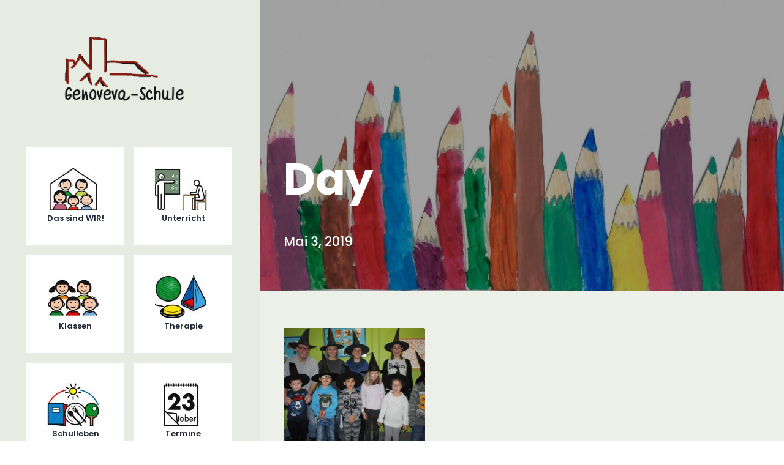

--- FILE ---
content_type: text/css
request_url: https://genoveva-schule.de/wp-content/themes/akea-child/style.css?ver=6.9
body_size: 3638
content:
/*
 Theme Name:   Akea Child
 Theme URI:    http://demo.goodlayers.com/akea
 Description:  Goodlayers Akea Child Theme
 Author:       Goodlayers
 Author URI:   http://goodlayers.com
 Template:     akea
 Version:      1.0.0
 License:      GNU General Public License v2 or later
 License URI:  http://www.gnu.org/licenses/gpl-2.0.html
 Tags:         light, dark, right-sidebar, responsive-layout
 Text Domain:  akea-child

 START YOUR CHILD THEME CSS HERE
*/

/* Page title Text */

.akea-page-title-wrap .akea-page-title {
    text-transform: none;
}
.gdlr-core-blog-grid .gdlr-core-blog-info-wrapper .gdlr-core-blog-info  {
    display: none;
}

/*   Menü structure    */

.akea-navigation .sf-vertical > li {
    padding-top: 18px;
    padding-bottom: 18px;
    display: block;
    float: left;
    width: 160px;
    height: 160px;
    margin: 0 5px 5px 0;
    text-align: center;
    transition: box-shadow .3s;
    background-color: white;
}
.akea-navigation .sf-vertical>li:first-child {
    padding-top: 18px;
}
.akea-header-side-content.akea-style-left {
    margin-left: 400px;
}
.akea-header-side-nav {
    width: 400px;
}
.akea-navigation-submenu-indicator .sf-vertical>li>a.sf-with-ul:after {
    float:none;
}
li.menu-item >a {
    padding-top: 24px;
}
.akea-logo {
    padding-left: 68px;
}

/*  Menü box complete link    */

li.menu-item.menu-item-type-post_type.menu-item-object-page > a {
    position: absolute;
    padding: 0;
    top: 0;
    left: 0;
    right: 0;
    bottom: 0;
    display: flex;
    justify-content: center;
    align-items: center;
    flex-direction: column;
}

.akea-navigation .sf-vertical > li:hover {
    box-shadow: 0 0 20px #000000ba;
}

/*  Mobile menü pictograam    */
@media only screen and (max-width: 999px){
    li.menu-item.menu-item-type-post_type.menu-item-object-page > a {
        position:relative;
        flex-direction:row;
    }
}


@media only screen and (min-width: 1000px) {
    .akea-overlay-menu-content.akea-navigation-font.akea-active {
        display:none !important;

    }
}

ul#menu-menu1 span {
    width: 50%;
}
.akea-sidebar-right.gdlr-core-column-20 {
    float: right;
    width: 21.3333%;
}

@media only screen and (max-width: 768px){
    .akea-sidebar-right.gdlr-core-column-20 {
        float: left;
        width: 100%;
    }

}


/* . Absatnd Zwischen Menü Kacheln */
li.menu-item.menu-item-type-post_type.menu-item-object-page{
    margin:8px;
}

/* .   Header Area Width . */
.akea-header-side-nav {
    width: 425px;
}



/* .main page beiträge ipad ansicht    */

@media only screen and (max-width: 1024px) {
    .gdlr-core-column-10, .gdlr-core-column-12, .gdlr-core-column-15, .gdlr-core-column-20, .gdlr-core-column-24, .gdlr-core-column-30, .gdlr-core-column-36, .gdlr-core-column-40, .gdlr-core-column-45, .gdlr-core-column-48, .gdlr-core-column-50, .gdlr-core-column-60 {
        width: 100%;
    }


}


/* .All linked Bilder  */

.akea-body  a img:hover {

    box-shadow: 0 0 20px;
}

/* .Menü kacheln bilder no hover effect     */
.akea-navigation .sf-vertical > li a img:hover {
    transition:none;
    box-shadow:none;
}

/* .widget > ansprechpartner position        */

.akea-sidebar-right .akea-sidebar-area.akea-item-pdlr {
    float:right;
}

/* .logo hover over color      */
.akea-logo-inner a img:hover {
    box-shadow: 0 0 20px #000000ba;
    transition: box-shadow .3s;
}
/* gallery lightbox download Button */

a#lg-download {
    display: none;
}


/*  colors  */
.has-dark-blue-background-color {
    background-color: #1c2433
}

.has-dark-blue-color {
    color: #1c2433
}
.has-white-background-color {
    background-color: #fefefe;
}
.has-white-color {
    color: #fefefe;
}
.has-green-background-color {
    background-color: #70bf5a;
}
.has-green-color {
    color: #70bf5a;
}


